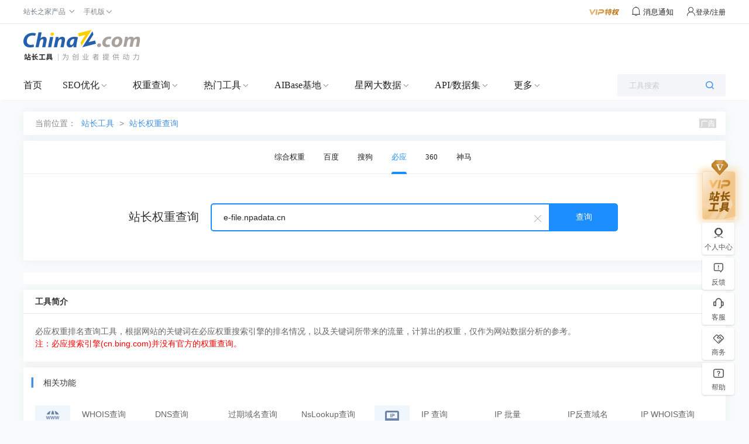

--- FILE ---
content_type: text/html; charset=utf-8
request_url: https://mrank.chinaz.com/bing/e-file.npadata.cn/
body_size: 3279
content:

<!DOCTYPE html>
<html lang="zh-CN">
<head>
    <meta charset="utf-8">
    <meta name="viewport" content="width=device-width, initial-scale=1.0, maximum-scale=1.0, user-scalable=no">
    <meta name="apple-mobile-web-app-capable" content="yes" />
    <meta name="apple-mobile-web-app-status-bar-style" content="black" />
    <meta name="format-detection" content="telphone=no, email=no" />
        <meta name="applicable-device" content="mobile">
        <link rel="canonical" href="https://rank.chinaz.com/bing/e-file.npadata.cn">
    <title>“e-file.npadata.cn”必应权重查询 - 站长工具</title>
    <meta name="keywords" content="“e-file.npadata.cn”必应权重情况" />
    <meta name="description" content="站长工具必应权重查询页面，提供查询“e-file.npadata.cn”的必应权重和相关关键字排名。" />
    <link rel="stylesheet" href="//csstools.chinaz.com/common/boot3.3.7/css/bootstrap.min.css" />
    <link rel="stylesheet" href="//csstools.chinaz.com/common/wap/iconfont/iconfont.css" />
    <link rel="stylesheet" href="//csstools.chinaz.com/common/wap/normalize.css" />
    <link rel="stylesheet" href="//csstools.chinaz.com/common/wap/t-common.css?v=20250312122450" />
    <link rel="stylesheet" href="//csstools.chinaz.com/tools/wap/css/t-rankstyle.css?v=20250312122450" />
    <script src="//csstools.chinaz.com/common/js/mobiletopcpage.js?v=20250312122450"></script>
    <script src="//csstools.chinaz.com/common/js/jquery.min.js"></script>
    <script src="//csstools.chinaz.com/common/boot3.3.7/js/bootstrap.min.js"></script>
    <script src="//csstools.chinaz.com/common/wap/t-common.js?v=20250312122450"></script>
    <script src="//csstools.chinaz.com/tools/wap/function/prototype.js?v=20250312122450"></script>
    <script src="//csstools.chinaz.com/tools/wap/function/global.js?v=20250312122450"></script>
    <script src="//csstools.chinaz.com/tools/wap/function/rank.js?v=20250312122450"></script>
    <link href="//csstools.chinaz.com/common/swiper/swiper.min.css" rel="stylesheet" />
    <script src="//csstools.chinaz.com/common/swiper/swiper.min.js"></script>
    <script src="//csstools.chinaz.com/stat/wap.js?v=20250312122450"></script>
    <script class="CLASS42bc4e2f_b826_11e9_9ed0_18dbf2568723" src="https://a2put.chinaz.com/propagate.js"></script>
</head>
<body>
    <!--页面头部-->
    <nav class="tw-navbar" id="top">
        <div class="tw-navcont">
            <div class="tw-navtxt clearfix">
                <a href="//mtool.chinaz.com/" class="btn pull-left tw-nav-l"><span class="iconfont icon-home"></span></a>
                <div class="tw-navtitle">必应权重</div>
                <a href="javascript:" class="btn pull-right tw-nav-r js-menu"><span class="iconfont icon-list1"></span></a>
            </div>
        </div>
    </nav>
    <!--权重导航栏-->
    <div class="navbarwarp">
        <div id="tw-subnavbar">
            <ul class="swiper-wrapper">
                <li class="swiper-slide"><a href="/all/e-file.npadata.cn/" rel="/all/">权重综合</a></li>
                <li class="swiper-slide on"><a href="/e-file.npadata.cn/" rel="/">百度PC</a></li>
                <li class="swiper-slide"><a href="/baidumobile/e-file.npadata.cn/" rel="/baidumobile/">百度移动</a></li>
                <li class="swiper-slide"><a href="/sopc/e-file.npadata.cn/" rel="/sopc/">360PC</a></li>
                <li class="swiper-slide"><a href="/somobile/e-file.npadata.cn/" rel="/somobile/">360移动</a></li>
                <li class="swiper-slide"><a href="/smrank/e-file.npadata.cn/" rel="/smrank/">神马</a></li>
                <li class="swiper-slide"><a href="/sogoupc/e-file.npadata.cn/" rel="/sogoupc/">搜狗PC</a></li>
                <li class="swiper-slide"><a href="/sogoumobile/e-file.npadata.cn/" rel="/sogoumobile/">搜狗移动</a></li>
                <li class="swiper-slide"><a href="/bing/e-file.npadata.cn/" rel="/bing/">必应</a></li>
            </ul>
        </div>
    </div>
    <script>
        var type = '8';
        type = parseInt(type);
        var subNavIndex = type == 0 ? 0 : type - 1;
        $(".swiper-wrapper li").removeClass("on");
        $(".swiper-wrapper li:eq(" + type + ")").addClass("on");
    </script>
    <!--搜索框-->
    <div class="discover r-discover bor-b1s">
        <form method="post" id="rank-form">
            <div class="input-group">
                <a href="javascript:" class="dis-clear ndorp"><span class="iconfont icon-wrong">&nbsp;</span></a>
                <input type="text" class="form-control tw-input-list" placeholder="请输入域名" data-toggle="collapse" value="e-file.npadata.cn" data-type="inputbox_urls">
                <div class="input-txtlist collapse" id="suffix-floor">
                    <ul class="list-group dorecord-list"></ul>
                    <div class="mb10 clearhis"><button type="button" class="btn btn-primary btn-xs z-fl" data-type="inputbox_urls">清除记录</button> <a href="javascript:" class="chis-close">关闭</a> </div>
                </div>
                <span class="input-group-btn"><button class="btn dis-btn" type="submit">查询</button></span>
            </div>
        </form>
        <div class="z-tl mb0">
            <span id="errorinfo" class="c-red"></span>
        </div>
    </div>
    <!--左侧浮动导航栏-->
    <script src="//csstools.chinaz.com/tools/wap/function/sidenavbar.js?v=20250312122450"></script>
    <div class="bg10ck"></div>
    <div class="z-loding" style="display:none">
        <h4><img src="//csstools.chinaz.com/tools/images/public/spinner.gif">&nbsp; 正在请求数据,请稍候...</h4>
    </div>
    <!--内容页-->
    

<div class="rank-cont">
    <div class="r-itemWrap">
        <div class="riw-title clearfix">
            <strong class="pull-left">站长权重：必应 <img src="//csstools.chinaz.com/tools/images/rankicons_v2/bing0.png"></strong>
            <span class="pull-right"><a class="c-blue02" href="/history/bing/e-file.npadata.cn/">更新 2025-12-25</a></span>
        </div>
        <div class="row riw-main">
            <div class="col-xs-4 list">
                <strong class="str">0<i class="c-red">(0)</i></strong>
                <span class="spn">前3名</span>
            </div>
            <div class="col-xs-4 list">
                <strong class="str">0<i class="c-red">(0)</i></strong>
                <span class="spn">关键词数</span>
            </div>
            <div class="col-xs-4 list">
                <strong class="str">0~0IP</strong>
                <span class="spn">必应来路</span>
            </div>
        </div>
        <table class="table table-condensed riw-opage bor-b1s">
            <tbody>
                <tr class="bg-3f9 riwo-tit"><th>第1页</th><th>第2页</th><th>第3页</th><th>第4页</th><th>第5页</th></tr>
                <tr class="riwo-cont">
                    <td>
                        <div><a href="javascript:" onclick="SkipToRankPage('bing','e-file.npadata.cn',1)" class="c-blue02">0</a></div>
                        <div class="c-red">0</div>
                    </td>
                    <td>
                        <div><a href="javascript:" onclick="SkipToRankPage('bing','e-file.npadata.cn',2)" class="c-blue02">0</a></div>
                        <div class="c-red">0</div>
                    </td>
                    <td>
                        <div><a href="javascript:" onclick="SkipToRankPage('bing','e-file.npadata.cn',3)" class="c-blue02">0</a></div>
                        <div class="c-red">0</div>
                    </td>
                    <td>
                        <div><a href="javascript:" onclick="SkipToRankPage('bing','e-file.npadata.cn',4)" class="c-blue02">0</a></div>
                        <div class="c-red">0</div>
                    </td>
                    <td>
                        <div><a href="javascript:" onclick="SkipToRankPage('bing','e-file.npadata.cn',5)" class="c-blue02">0</a></div>
                        <div class="c-red">0</div>
                    </td>
                </tr>
            </tbody>
        </table>
        <a class="btn btn-block c-39" data-toggle="modal" data-target=".r-subdomin">查看0个子域名</a>
        <div class="modal fade r-subdomin">
            <div class="modal-dialog modal-sm">
                <div class="modal-content">
                    <div class="modal-header">
                        <a class="close" data-dismiss="modal"><span>&times;</span></a><div class="modal-title">全部子域名<span>0个</span></div>
                    </div>
                    <div class="modal-body">
                    </div>
                </div>
            </div>
        </div>
    </div>
    <div class="bg10ck"></div>
    <script>propagate('s1748982067539500', getCurrentScript())</script>
    <div class="bg10ck"></div>
    <div class="rkres-itemWrap">
        <div class="rkres-title"><span>分析结果</span></div>
        <div class="rkres-cilist clearfix">
            <div class="tagnav">
                <ul class="srot-tab-rk">
                        <li class="on"><a href="javascript:"><span class="ci">全部目录</span></a></li>
                </ul>
            </div>
            <div class="infocont">
                <div class="infocont-sort">
                    <div class="tag-listWrap on">
                        <table class="table table-hover">
                            <thead>
                                <tr>
                                    <th width="45%" class="text-left">关键词</th>
                                    <th width="25%">热度</th>
                                    <th width="30%" class="z-tc">排名</th>
                                </tr>
                            </thead>
                            <tbody id="tbodydata">
                                    <tr><td colspan="3" class="z-tc">暂无数据</td></tr>
                            </tbody>
                        </table>
                    </div>
                </div>
            </div>
        </div>
    </div>
    <div class="bg10ck"></div>
    <!--底部广告-->
    <script>propagate('s1748982022260307', getCurrentScript())</script>
</div>

    <!--工具简介-->
    <div class="bg10"></div>
    <div class="tool-intro">
        <div class="mb10"><span class="c-blue">工具简介</span></div>
        <p>站长权重查询，基于大数据，准确查询网站的关键词排名及预估流量。结合AI算法，站长工具提供网站的综合评级，帮助SEO优化人员深入了解网站优化情况。各项结果仅供作为分析网站的参考数据。</p>
    </div>
    <!--页面底部-->
    <div class="navbar navbar-default" id="tw-ftwrap">
        <div class="clearfix">
            <a href="/" class="gbrand"><img src="//csstools.chinaz.com/tools/wap/img/mlogo/mrank.gif"></a>
            <div class="tw-ftlink"><a href="http://rank.chinaz.com/">电脑端</a><span>丨</span><a href="javascript:" id="fotTopId">回顶部</a></div>
        </div>
    </div>
    <div class="floatwrap" id="wTopId"><a href="javascript:" class="floatop" id="goTopBtn" title="返回顶部"><span class="iconfont icon-top1 fz24"></span></a></div>
    <a href="//mtool.chinaz.com/othertools/" style="display:none"></a>
    <script>
        $(".z-loding").hide();
    </script>
</body>
</html>

